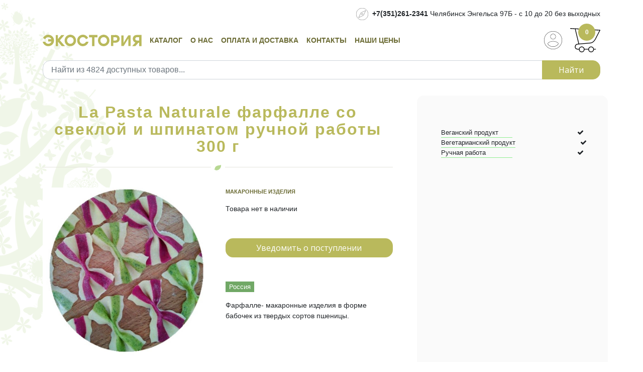

--- FILE ---
content_type: text/html; charset=UTF-8
request_url: https://ecostoria.ru/catalog/products/1065632
body_size: 36525
content:
<!DOCTYPE html>

<html lang="ru">
<head>
    <meta name="viewport" content="width=device-width, height=device-height, initial-scale=1.0, user-scalable=no">
    <title>Купить La Pasta Naturale фарфалле со свеклой и шпинатом ручной работы 300 г - Экоcтория Челябинск - Экостория</title>
        <meta name="description" content="Купить La Pasta Naturale фарфалле со свеклой и шпинатом ручной работы 300 г в магазине Экоcтория по выгодной цене с доставкой по Челябинску и России. Только до конца декабря у нас САМЫЕ НИЗКИЕ ЦЕНЫ на La Pasta Naturale фарфалле со свеклой и шпинатом ручной работы 300 г!"/>
    <meta charset="UTF-8">
<link rel="stylesheet" href="/public/css/magnific-popup.css">
<style>.popup-gallery img {
    margin-bottom: 4px;
    margin-right: 4px;
    cursor: pointer;
</style>
    <link rel="stylesheet" media="screen" href="/public/css/font-awesome.min.css">
    <link rel="stylesheet" href="https://stackpath.bootstrapcdn.com/bootstrap/4.3.1/css/bootstrap.min.css"/>
    <link rel="stylesheet" media="screen" href="/public/fonts/zocial.css">
    <link rel="stylesheet" media="screen" href="/public/css/shop1.css">
    <link rel="stylesheet" media="screen" href="/public/stylesheets/main5.css">
    <link rel="stylesheet" media="screen and (max-width: 992px)" href="/public/stylesheets/mobile.css">
    <link href="/public/css/mobile.css" media="screen and (max-width: 760px)" rel="stylesheet">
    <link href="https://fonts.googleapis.com/icon?family=Material+Icons" rel="stylesheet"/>
    <link href="https://fonts.googleapis.com/css?family=PT+Sans:400,700&amp;subset=latin,cyrillic" rel="stylesheet"
          type="text/css">
    <link href="https://fonts.googleapis.com/css?family=PT+Serif+Caption&amp;subset=latin,cyrillic" rel="stylesheet"
          type="text/css">
    <link href="https://fonts.googleapis.com/css?family=Arvo:400,700:latin&amp;subset=latin,cyrillic" rel="stylesheet"
          type="text/css">

    <link rel="shortcut icon" href="/public/icons/favicon.ico">
    <meta name="msapplication-TileColor" content="#00a300">
    <meta name="msapplication-TileImage" content="/public/icons/mstile-144x144.png">
    <meta name="msapplication-config" content="/public/icons/browserconfig.xml">
    <meta name="google-site-verification" content="i374VJU-sP-8WL_qjQd1BvYxsMnSh--7x_PjnPd9AHs"/>
    <meta name="yandex-verification" content="006686ead396000e" />

<meta property="og:site_name" content="Экостория"/><meta property="og:title" content="Купить La Pasta Naturale фарфалле со свеклой и шпинатом ручной работы 300 г - Экоcтория Челябинск"><meta property="og:url" content="http://ecostoria.ru/catalog/products/1065632"><meta property="og:description" content="Купить La Pasta Naturale фарфалле со свеклой и шпинатом ручной работы 300 г в магазине Экоcтория по выгодной цене с доставкой по Челябинску и России. Только до конца декабря у нас САМЫЕ НИЗКИЕ ЦЕНЫ на La Pasta Naturale фарфалле со свеклой и шпинатом ручной работы 300 г!"><meta property="og:type" content="website"><meta property="og:image" content="http://ecostoria.ru/images/9512c777aedd43c5a563e51000244ecb.1200x1200.jpg">
    <meta name="theme-color" content="#ffffff">
    <script>
        (function (i, s, o, g, r, a, m) {
            i['GoogleAnalyticsObject'] = r;
            i[r] = i[r] || function () {
                (i[r].q = i[r].q || []).push(arguments)
            }, i[r].l = 1 * new Date();
            a = s.createElement(o),
                    m = s.getElementsByTagName(o)[0];
            a.async = 1;
            a.src = g;
            m.parentNode.insertBefore(a, m)
        })(window, document, 'script', '//www.google-analytics.com/analytics.js', 'ga');

        ga('create', 'UA-64150122-1', 'auto');
        ga('send', 'pageview');

    </script>
</head>
<body>

<div id="mobile-nav">
    <div class="mobile-nav-bg">
        <div class="mobile-nav-inner">
            <a href="/">
                <img src="/public/images/logo.svg" alt="Экостория"/>
            </a>
            <a href="/cart/" class="is-cart"></a>

            <div id="toggle">
                <svg>
                    <use xmlns:xlink="http://www.w3.org/1999/xlink" xlink:href="#menu"></use>
                </svg>
            </div>
        </div>
    </div>
</div>

<svg xmlns="http://www.w3.org/2000/svg" class="none">
    <symbol id="menu" viewBox="0 0 22 22">
        <path d="M1 5h20c.6 0 1-.4 1-1s-.4-1-1-1h-20c-.6 0-1 .4-1 1s.4 1 1 1zm20 5h-20c-.6 0-1 .4-1 1s.4 1 1 1h20c.6 0 1-.4 1-1s-.4-1-1-1zm0 7h-20c-.6 0-1 .4-1 1s.4 1 1 1h20c.6 0 1-.4 1-1s-.4-1-1-1z"></path>
    </symbol>
</svg>

<div id="backdrop"></div>
<div id="navbar" class="navigation">
    <div class="mobile-menu">
        <a class="menu-brand" href="/">
            <img src="/public/images/logo.svg" alt="Экостория">
        </a>
        <ul class='nav--stacked'>
                    <li><a href="/catalog/categories/0005567">Живая еда</a></li>
                    <li><a href="/catalog/categories/0007562">Живая вода и экобутылки</a></li>
                    <li><a href="/catalog/categories/0003665">Целебные травы</a></li>
                    <li><a href="/catalog/categories/0001668">Для вашего здоровья</a></li>
                    <li><a href="/catalog/categories/0006657">Органическая косметика</a></li>
                    <li><a href="/catalog/categories/0006189">Бытовая нехимия</a></li>
                    <li><a href="/catalog/categories/0006620">Ароматерапия</a></li>
                    <li><a href="/catalog/categories/0004325">Все для вашей кухни</a></li>
                    <li><a href="/catalog/categories/0008996">Этичная одежда и утварь</a></li>
                    <li><a href="/catalog/categories/0007722">Этичные игрушки и уход за питомцами</a></li>
                    <li><a href="/catalog/categories/0002296">Этичная упаковка и экосумки</a></li>
                    <li><a href="/catalog/categories/0005541">Книги и журналы</a></li>
                    <li><a href="/catalog/categories/0005544">Подарочные сертификаты</a></li>
                    <li><a href="/prices/">Наши цены</a></li>
        </ul>
        <hr>
        <ul class='Nav small'>
            <li><a href="/help/ekopitanie/">О нас</a></li>
    <li><a href="/help/oplata-i-dostavka/">Оплата и доставка</a></li>
    <li><a href="/help/contact/">Контакты</a></li>
                            <li><a href="/secure/login">Войти</a></li>
                    <li><a href="/cart/">Корзина&nbsp;(<span class="myCart">0</span>)</a></li>
        </ul>
    </div>
</div>

<div class="container">

    <div class="header d-none d-lg-block">
        <div class="text-right my-3">
            <img src="/public/img/explorer.svg" alt="" class="mr-1"> <strong>+7(351)261-2341</strong> Челябинск Энгельса
            97Б - с 10
            до 20 без выходных
                </div>
        <div class="menu d-flex align-items-center width-100">
            <a href="/" class="logo">
                <img src="/public/images/logo.svg" alt="Экостория">
            </a>
            <a href="javascript:void(-1)" id="cbt">
                Каталог
            </a>
            <a href="/help/ekopitanie/">О нас</a>
    <a href="/help/oplata-i-dostavka/">Оплата и доставка</a>
    <a href="/help/contact/">Контакты</a>
            <a href="/prices/" class="mr-auto">Наши цены</a>
                    <a href="/secure/login"><img src="/public/img/user365.svg" alt=""></a>
                                <a href="/cart/" class="is-header-cart">
                <span id="is-cart-qty"><span class="myCart">0</span></span>
            </a>
        </div>
        <div id="search" class="mt-3 mb-3">
        <form action="/search" method="get" accept-charset="UTF-8" enctype="application/x-www-form-urlencoded" class="forms" >
            <div class="input-group">
                <input type="search" maxlength="50" name="search" class="form-control"
                       placeholder="Найти из 4824 доступных товаров..." value="">

                <div class="input-group-append">
                    <button class="btn btn-search" type="submit">Найти</button>
                </div>
            </div>
        
</form>        </div>
    </div>

    <div id="cbd">
        <div class="container py-5">
            <div style="float: left" id="catoff">
                <img src="/public/img/arrow-back.svg" alt="Закрыть"/>
            </div>
            <div id="catalog">
                            <div class="title"><a href="/catalog/categories/0005567">Живая еда</a></div>
                                    <div class="catalog-item"><a href="/catalog/categories/0004736">Суперфуды</a></div>
                                    <div class="catalog-item"><a href="/catalog/categories/0002235">Сыроедные вкусности</a></div>
                                    <div class="catalog-item"><a href="/catalog/categories/0002455">Хлебцы, сухарики и чипсы</a></div>
                                    <div class="catalog-item"><a href="/catalog/categories/0003423">Натуральные сушеные снеки</a></div>
                                    <div class="catalog-item"><a href="/catalog/categories/0002399">Орехи сырые</a></div>
                                    <div class="catalog-item"><a href="/catalog/categories/0003789">Сухофрукты без консервантов</a></div>
                                    <div class="catalog-item"><a href="/catalog/categories/0002445">Растительное мясо</a></div>
                                    <div class="catalog-item"><a href="/catalog/categories/0002934">Колбаса, сосиски и паштеты</a></div>
                                    <div class="catalog-item"><a href="/catalog/categories/0003357">Сыр без молока</a></div>
                                    <div class="catalog-item"><a href="/catalog/categories/0002277">Тофу и соевые продукты</a></div>
                                    <div class="catalog-item"><a href="/catalog/categories/0002234">Хлеб бездрожжевой и закваски</a></div>
                                    <div class="catalog-item"><a href="/catalog/categories/0002241">Урбечи и ореховые пасты</a></div>
                                    <div class="catalog-item"><a href="/catalog/categories/0003782">Шоколад и сладости</a></div>
                                    <div class="catalog-item"><a href="/catalog/categories/0003523">Печенье, пряники и сушки</a></div>
                                    <div class="catalog-item"><a href="/catalog/categories/0006617">Веганское мороженое</a></div>
                                    <div class="catalog-item"><a href="/catalog/categories/0004453">Замороженные готовые блюда</a></div>
                                    <div class="catalog-item"><a href="/catalog/categories/0009982">Зерновые</a></div>
                                    <div class="catalog-item"><a href="/catalog/categories/0007713">Бобовые</a></div>
                                    <div class="catalog-item"><a href="/catalog/categories/0002839">Семена и семечки сырые</a></div>
                                    <div class="catalog-item"><a href="/catalog/categories/0004492">Водоросли</a></div>
                                    <div class="catalog-item"><a href="/catalog/categories/0002233">Грибы</a></div>
                                    <div class="catalog-item"><a href="/catalog/categories/0002293">Специи и приправы</a></div>
                                    <div class="catalog-item"><a href="/catalog/categories/0008212">Натуральные масла</a></div>
                                    <div class="catalog-item"><a href="/catalog/categories/0002345">Консервированные продукты</a></div>
                                    <div class="catalog-item"><a href="/catalog/categories/0004462">Супы</a></div>
                                    <div class="catalog-item"><a href="/catalog/categories/0002142">Каши и смеси</a></div>
                                    <div class="catalog-item"><a href="/catalog/categories/0001245">Мюсли и гранола</a></div>
                                    <div class="catalog-item"><a href="/catalog/categories/0003349">Макаронные изделия</a></div>
                                    <div class="catalog-item"><a href="/catalog/categories/0004533">Варенье и джемы</a></div>
                                    <div class="catalog-item"><a href="/catalog/categories/0003362">Напитки</a></div>
                                    <div class="catalog-item"><a href="/catalog/categories/0008871">Сиропы натуральные</a></div>
                                    <div class="catalog-item"><a href="/catalog/categories/0007716">Какао и продукты из него</a></div>
                                    <div class="catalog-item"><a href="/catalog/categories/0008822">Кэроб</a></div>
                                    <div class="catalog-item"><a href="/catalog/categories/0002239">Цикорий</a></div>
                                    <div class="catalog-item"><a href="/catalog/categories/0002297">Кофе органический</a></div>
                                    <div class="catalog-item"><a href="/catalog/categories/0007756">Иван-чай</a></div>
                                    <div class="catalog-item"><a href="/catalog/categories/0003342">Чай органический</a></div>
                                    <div class="catalog-item"><a href="/catalog/categories/0003213">Мука и крахмал</a></div>
                                    <div class="catalog-item"><a href="/catalog/categories/0001288">Отруби и клетчатка</a></div>
                                    <div class="catalog-item"><a href="/catalog/categories/0002993">Протеин</a></div>
                                    <div class="catalog-item"><a href="/catalog/categories/0001999">Лецитин</a></div>
                                    <div class="catalog-item"><a href="/catalog/categories/0003774">Солод</a></div>
                                    <div class="catalog-item"><a href="/catalog/categories/0001182">Мед и продукты медоводства</a></div>
                                    <div class="catalog-item"><a href="/catalog/categories/0003440">Уксус</a></div>
                                    <div class="catalog-item"><a href="/catalog/categories/0002230">Соусы</a></div>
                                    <div class="catalog-item"><a href="/catalog/categories/0001345">Хумус</a></div>
                                    <div class="catalog-item"><a href="/catalog/categories/0001884">Полезная соль</a></div>
                                    <div class="catalog-item"><a href="/catalog/categories/0001188">Полезный сахар</a></div>
                                    <div class="catalog-item"><a href="/catalog/categories/0004556">Стевия и заменители сахара</a></div>
                                            <div class="title"><a href="/catalog/categories/0007562">Живая вода и экобутылки</a></div>
                                            <div class="title"><a href="/catalog/categories/0003665">Целебные травы</a></div>
                                            <div class="title"><a href="/catalog/categories/0001668">Для вашего здоровья</a></div>
                                    <div class="catalog-item"><a href="/catalog/categories/0007718">Фиточаи и травяные сборы</a></div>
                                    <div class="catalog-item"><a href="/catalog/categories/0001234">Фитоковрики для бани</a></div>
                                    <div class="catalog-item"><a href="/catalog/categories/0002134">Целебные минералы</a></div>
                                    <div class="catalog-item"><a href="/catalog/categories/0002188">Пробиотики для людей</a></div>
                                    <div class="catalog-item"><a href="/catalog/categories/0006619">Пробиотики для животных</a></div>
                                    <div class="catalog-item"><a href="/catalog/categories/0003312">Пробиотики для растений</a></div>
                                    <div class="catalog-item"><a href="/catalog/categories/0002723">Аюрведические средства</a></div>
                                    <div class="catalog-item"><a href="/catalog/categories/0007721">Экстракты и масла</a></div>
                                    <div class="catalog-item"><a href="/catalog/categories/0003377">Мази, маски, свечи, биодобавки</a></div>
                                            <div class="title"><a href="/catalog/categories/0006657">Органическая косметика</a></div>
                                    <div class="catalog-item"><a href="/catalog/categories/0005546">Гидролаты - цветочные воды</a></div>
                                    <div class="catalog-item"><a href="/catalog/categories/0006441">Натуральные дезодоранты</a></div>
                                    <div class="catalog-item"><a href="/catalog/categories/0006610">Натуральные реппеленты</a></div>
                                    <div class="catalog-item"><a href="/catalog/categories/0006672">Средства для бритья</a></div>
                                    <div class="catalog-item"><a href="/catalog/categories/0007136">Средства для принятия ванны</a></div>
                                    <div class="catalog-item"><a href="/catalog/categories/0003229">Средства для душа</a></div>
                                    <div class="catalog-item"><a href="/catalog/categories/0003721">Средства для интимной гигиены</a></div>
                                    <div class="catalog-item"><a href="/catalog/categories/0003299">Средства для ухода за ногтями</a></div>
                                    <div class="catalog-item"><a href="/catalog/categories/0002943">Средства для губ</a></div>
                                    <div class="catalog-item"><a href="/catalog/categories/0003611">Средства для лица</a></div>
                                    <div class="catalog-item"><a href="/catalog/categories/0002211">Средства для тела</a></div>
                                    <div class="catalog-item"><a href="/catalog/categories/0003819">Средства для рук</a></div>
                                    <div class="catalog-item"><a href="/catalog/categories/0003211">Средства для ног</a></div>
                                    <div class="catalog-item"><a href="/catalog/categories/0003121">Базовые растительные масла</a></div>
                                    <div class="catalog-item"><a href="/catalog/categories/0006195">Средства для окраски волос и тела</a></div>
                                    <div class="catalog-item"><a href="/catalog/categories/0001977">Средства депиляции</a></div>
                                    <div class="catalog-item"><a href="/catalog/categories/0001954">Натуральные глины и грязи</a></div>
                                    <div class="catalog-item"><a href="/catalog/categories/0001229">Уход за детьми</a></div>
                                    <div class="catalog-item"><a href="/catalog/categories/0001129">Средства для ухода за волосами</a></div>
                                    <div class="catalog-item"><a href="/catalog/categories/0008812">Натуральное мыло</a></div>
                                    <div class="catalog-item"><a href="/catalog/categories/0002324">Средства по уходу за полостью рта</a></div>
                                    <div class="catalog-item"><a href="/catalog/categories/0001283">Эфирные масла</a></div>
                                            <div class="title"><a href="/catalog/categories/0006189">Бытовая нехимия</a></div>
                                    <div class="catalog-item"><a href="/catalog/categories/0006334">Средства для мытья кухни, ванной и туалета</a></div>
                                    <div class="catalog-item"><a href="/catalog/categories/0007773">Средства для мытья полов</a></div>
                                    <div class="catalog-item"><a href="/catalog/categories/0004223">Средства для мытья рук</a></div>
                                    <div class="catalog-item"><a href="/catalog/categories/0007123">Средства для мытья стекол и мебели</a></div>
                                    <div class="catalog-item"><a href="/catalog/categories/0007783">Средства для мытья фруктов и овощей</a></div>
                                    <div class="catalog-item"><a href="/catalog/categories/0008366">Средства для стирки</a></div>
                                    <div class="catalog-item"><a href="/catalog/categories/0003411">Средства для мытья посуды</a></div>
                                            <div class="title"><a href="/catalog/categories/0006620">Ароматерапия</a></div>
                                    <div class="catalog-item"><a href="/catalog/categories/0002283">Наборы и композиции эфирных масел</a></div>
                                    <div class="catalog-item"><a href="/catalog/categories/0002238">Аромалампы и кулоны</a></div>
                                    <div class="catalog-item"><a href="/catalog/categories/0002321">Аромасвечи и саше</a></div>
                                    <div class="catalog-item"><a href="/catalog/categories/0004221">Благовония и подставки</a></div>
                                            <div class="title"><a href="/catalog/categories/0004325">Все для вашей кухни</a></div>
                                    <div class="catalog-item"><a href="/catalog/categories/0009999">Кухонная посуда и принадлежности</a></div>
                                    <div class="catalog-item"><a href="/catalog/categories/0003329">Проращиватели и гидропоника</a></div>
                                    <div class="catalog-item"><a href="/catalog/categories/0003321">Блендеры, дегидраторы, соковыжималки и прочая полезная техника</a></div>
                                            <div class="title"><a href="/catalog/categories/0008996">Этичная одежда и утварь</a></div>
                                            <div class="title"><a href="/catalog/categories/0007722">Этичные игрушки и уход за питомцами</a></div>
                                            <div class="title"><a href="/catalog/categories/0002296">Этичная упаковка и экосумки</a></div>
                                            <div class="title"><a href="/catalog/categories/0005541">Книги и журналы</a></div>
                                            <div class="title"><a href="/catalog/categories/0005544">Подарочные сертификаты</a></div>
                                        </div>
        </div>
    </div>

    <div id="cwr">

        <div class="d-lg-none">
        <form action="/search" method="get" accept-charset="UTF-8" enctype="application/x-www-form-urlencoded" class="forms" style="margin-top: 2rem" >
            <input type="search" maxlength="50" name="search" class="mobile-search"
                   placeholder="Поиск из 4824 доступных товаров..." value="">
        
</form>        </div>

    
    




<div class="page">

<div class="row">
    <div class="col-lg-8 pr-5">
        <h1>La Pasta Naturale фарфалле со свеклой и шпинатом ручной работы 300 г</h1>

        <div class="row">
            <div class="col-md-6">
                <div class="product-preview">
                    <img src="/images/9512c777aedd43c5a563e51000244ecb.736x736.jpg"
                         alt="La Pasta Naturale фарфалле со свеклой и шпинатом ручной работы 300 г" width="360" height="360" id="image">
                </div>
                        </div>
            <div class="col-md-6 mb-3">
                <div class="product-content">
                                    <p class="product-category">
                        <a href="/catalog/categories/0003349">
                        Макаронные изделия
                        </a>
                    </p>
                                                
                    <div class="label label-outline label-red badge-small">Товара нет в наличии</div>

                    <form ic-post-to="/products/10652/notify/" ic-target="#nfm">
                        <div class="my-5" id="nfm">
                            <a href="#" ic-post-to="/products/10652/notifyme/" ic-target="#nfm" class="btn btn-block">
                                Уведомить о поступлении
                            </a>
                        </div>
                    </form>


                
                                    <p class="product-country">Россия</p>
                
                    <div class="popup-gallery-box">
                        <div class="popup-gallery">
                                                </div>
                    </div>

                    <p>Фарфалле- макаронные изделия в форме бабочек из твердых сортов пшеницы.</p>

                


                
                
                </div>
            </div>
        </div>

        <div><p style="text-align: justify;">Красавицы бабочки, приготовлены из муки "дурум" с добавлением шпината и свеклы, без яиц, легкие и вкусные, как раз для летней жары<span class="redactor-invisible-space">. Фарфалле за оригинальную форму особенно любят дети. Мы готовы радовать не только Вас, но и Ваших малышей.</span>
</p></div>

    </div>
    <div class="col-lg-4 aside">

    
                        <div class="dl">
    <div class="dt">Веганский продукт</div>
    <div class="dd"><i class="fa fa-check"></i></div>
</div>
        <div class="dl">
    <div class="dt">Вегетарианский продукт</div>
    <div class="dd"><i class="fa fa-check"></i></div>
</div>
        <div class="dl">
    <div class="dt">Ручная работа</div>
    <div class="dd"><i class="fa fa-check"></i></div>
</div>
                                
        <br><br>

                                
        <br><br>
                                
        <br><br>

                                                                                                                                                                                                                                                                                                                                                
    
    </div>
</div>


</div>



        <footer>
            <div class="container">
                <hr>
                <div class="footer-widgets-social">
                    <a class="social-container"
                       href="https://vk.com/chel_ecotopia" target="_blank">
                        <span class="fa fa-vk"></span>
                    </a>
                    <a class="social-container"
                       href="https://www.instagram.com/ecostoria" target="_blank">
                        <span class="fa fa-instagram"></span>
                    </a>
                    <a class="social-container"
                       href="https://twitter.com/ecostoria" target="_blank">
                        <span class="fa fa-twitter"></span>
                    </a>
                    <a class="social-container"
                       href="https://www.facebook.com/ecostoria.ru" target="_blank">
                        <span class="fa fa-facebook"></span>
                    </a>
                </div>
                <div class="row">
                    <div class="col-md-2 d-none d-md-block">
                        <a href="/"><img src="/public/img/logo-tree.png" alt="Экостория"/></a>
                    </div>
                    <div class="col-sm-12 col-md-2 mb-3">
                        <div class="list-title">Контакты</div>
                        <div>
                            ул. Энгельса, 97Б<br>
                            Челябинск<br>
                            <br>

                            <div class="footer__link">
                                +7 (351) 261-2341<br>+7 (919) 112-7007
                            </div>
                            <div class="footer__link">
                                eco@ecostoria.ru
                            </div>
                        </div>
                    </div>
                    <div class="col-sm-12 col-md-3">
                        <ul>
                            <li class="list-title">Покупателям</li>
                            <li><a href="/news">Новости</a></li>
    <li><a href="/recipes">Экорецепты</a></li>
    <li><a href="/sale">Распродажа</a></li>
    <li><a href="/index/faq/">Ответы на некоторые вопросы</a></li>
    <li><a href="/help/oferta/">Публичная оферта</a></li>
    <li><a href="/help/serificato/">Подарочный сертификат</a></li>
                        </ul>
                    </div>
                    <div class="col-md-5 d-none d-md-block">
                        Человек - единственный, кто обладает реальной свободой выбора - что есть,
                        носить на себе и использовать для гигиены тела и жилища... <strong>ЭКОСТОРИЯ</strong>
                        помогает
                        вам делать выбор
                        среди натуральных и этичных продуктов питания и косметики. Правильное питание и активный
                        образ
                        жизни определяет вашу сопротивляемость недугам индустриального века, связанными с
                        загрязнением
                        окружающей среды обитания. Мы считаем, что только полный отказ от всех продуктов животного
                        происхождения дает возможность вашему уму и телу чувствовать себя свободными и полными
                        энергии
                        для жизни, в которой нет места насилию над нашими соседями по планете.
                    </div>
                </div>
                <div class="copyright">
                    <a class="footer__link" href="#">Экостория</a> Челябинск © 2021
                </div>
            </div>
        </footer>

        <a href="#" class="scrollToTop">
            <img src="/public/images/scrollToTop.svg" alt="На верх">
        </a>

    </div>

</div>

<script src="https://code.jquery.com/jquery-3.3.1.min.js"></script>
<script src="https://cdnjs.cloudflare.com/ajax/libs/popper.js/1.14.7/umd/popper.min.js"></script>
<script src="https://stackpath.bootstrapcdn.com/bootstrap/4.3.1/js/bootstrap.min.js"></script>
<script src="/public/js/intercooler-1.2.1.min.js" type="text/javascript"></script>
<script src="/public/js/kvarta.js" type="text/javascript" charset="utf-8"></script>
<script src="/public/js/jquery.magnific-popup.min.js"></script>
<script type="text/javascript">
    $(document).ready(function () {
        $('.popup-gallery').add('#image').magnificPopup({
            delegate:'a',
            type:'image',
            tLoading:'Loading image #%curr%...',
            mainClass:'mfp-img-mobile',
            gallery:{
                enabled:true,
                navigateByImgClick:true,
                preload:[0, 1]
            },
            image:{
                tError:'<a href="%url%">The image #%curr%</a> could not be loaded.',
                titleSrc:function (item) {
                    return item.el.attr('title')/* + '<small></small>'*/;
                }
            }
        });
        $('#image').click(function (ev) {
                    $('.popup-gallery').magnificPopup('open');
                    return false;
                }
        );
    });
</script>

<script src="/public/javascripts/bootstrap-notify.js" type="text/javascript" charset="utf-8"></script>
<script type="text/javascript">
            </script>
<!-- Yandex.Metrika counter -->
<script type="text/javascript">
    (function (d, w, c) {
        (w[c] = w[c] || []).push(function () {
            try {
                w.yaCounter29679250 = new Ya.Metrika({id:29679250,
                    clickmap:true,
                    trackLinks:true,
                    accurateTrackBounce:true});
            } catch (e) {
            }
        });

        var n = d.getElementsByTagName("script")[0],
                s = d.createElement("script"),
                f = function () {
                    n.parentNode.insertBefore(s, n);
                };
        s.type = "text/javascript";
        s.async = true;
        s.src = (d.location.protocol == "https:" ? "https:" : "http:") + "//mc.yandex.ru/metrika/watch.js";

        if (w.opera == "[object Opera]") {
            d.addEventListener("DOMContentLoaded", f, false);
        } else {
            f();
        }
    })(document, window, "yandex_metrika_callbacks");
</script>
<noscript>
    <div><img src="//mc.yandex.ru/watch/29679250" style="position:absolute; left:-9999px;" alt=""/></div>
</noscript>
<!-- /Yandex.Metrika counter -->


</body>
</html>

--- FILE ---
content_type: text/css; charset=UTF-8
request_url: https://ecostoria.ru/public/css/mobile.css
body_size: 109
content:
.logo {
    width: 120px;
}

.swiper-title {
    font-size: 24px;
}

.swiper-summary {
    font-size: 16px;
}

--- FILE ---
content_type: image/svg+xml
request_url: https://ecostoria.ru/public/img/user365.svg
body_size: 2728
content:
<?xml version="1.0" encoding="UTF-8" standalone="no"?>
<svg
   xmlns:i="http://ns.adobe.com/AdobeIllustrator/10.0/"
   xmlns:dc="http://purl.org/dc/elements/1.1/"
   xmlns:cc="http://creativecommons.org/ns#"
   xmlns:rdf="http://www.w3.org/1999/02/22-rdf-syntax-ns#"
   xmlns:svg="http://www.w3.org/2000/svg"
   xmlns="http://www.w3.org/2000/svg"
   xmlns:sodipodi="http://sodipodi.sourceforge.net/DTD/sodipodi-0.dtd"
   xmlns:inkscape="http://www.inkscape.org/namespaces/inkscape"
   version="1.1"
   x="0px"
   y="0px"
   viewBox="0 0 36 36"
   xml:space="preserve"
   id="svg22"
   sodipodi:docname="user365.svg"
   width="36"
   height="36"
   inkscape:version="0.92.3 (2405546, 2018-03-11)"><metadata
     id="metadata28"><rdf:RDF><cc:Work
         rdf:about=""><dc:format>image/svg+xml</dc:format><dc:type
           rdf:resource="http://purl.org/dc/dcmitype/StillImage" /><dc:title></dc:title></cc:Work></rdf:RDF></metadata><defs
     id="defs26" /><sodipodi:namedview
     pagecolor="#ffffff"
     bordercolor="#666666"
     borderopacity="1"
     objecttolerance="10"
     gridtolerance="10"
     guidetolerance="10"
     inkscape:pageopacity="0"
     inkscape:pageshadow="2"
     inkscape:window-width="729"
     inkscape:window-height="480"
     id="namedview24"
     showgrid="false"
     inkscape:zoom="1.888"
     inkscape:cx="40"
     inkscape:cy="25.177709"
     inkscape:window-x="0"
     inkscape:window-y="0"
     inkscape:window-maximized="0"
     inkscape:current-layer="svg22" /><switch
     id="switch16"
     transform="matrix(0.45,0,0,0.45,-4.5,-4.5)"><foreignObject
       requiredExtensions="http://ns.adobe.com/AdobeIllustrator/10.0/"
       x="0"
       y="0"
       width="1"
       height="1" /><g
       i:extraneous="self"
       id="g14"><g
         id="g4"><path
           d="M 50,11 C 71.5,11 89,28.5 89,50 89,71.5 71.5,89 50,89 28.5,89 11,71.5 11,50 11,28.5 28.5,11 50,11 m 0,-1 C 27.9,10 10,27.9 10,50 10,72.1 27.9,90 50,90 72.1,90 90,72.1 90,50 90,27.9 72.1,10 50,10 Z"
           id="path2"
           inkscape:connector-curvature="0" /></g><g
         id="g8"><path
           d="m 50,23 c 6.1,0 11,4.9 11,11 0,6.1 -4.9,11 -11,11 -6.1,0 -11,-4.9 -11,-11 0,-6.1 4.9,-11 11,-11 m 0,-1 c -6.6,0 -12,5.4 -12,12 0,6.6 5.4,12 12,12 6.6,0 12,-5.4 12,-12 0,-6.6 -5.4,-12 -12,-12 z"
           id="path6"
           inkscape:connector-curvature="0" /></g><g
         id="g12"><path
           d="m 50,55 c 7.7,0 22.5,4.2 23,10.9 C 67.8,73.5 59.2,78 50,78 40.3,78 30.6,73 27,66 27.4,59.2 42,55 50,55 m 0,-1 C 42,54 26.1,58.3 26,66.2 29.8,73.9 40,79 50,79 60,79 68.8,73.9 74,66.2 73.9,58.3 58,54 50,54 Z"
           id="path10"
           inkscape:connector-curvature="0" /></g></g></switch></svg>